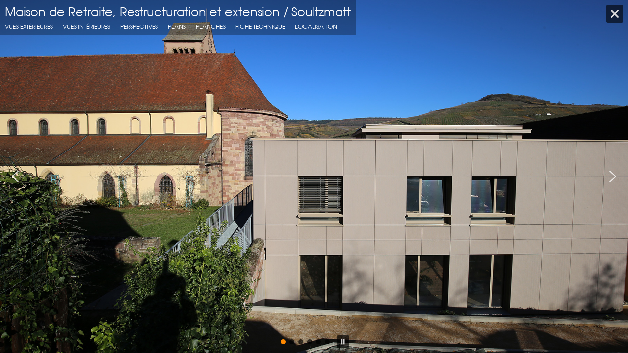

--- FILE ---
content_type: text/html
request_url: https://www.mongiello-plisson.com/projet.php?id=103&cat=hosp
body_size: 11240
content:
<!doctype html>
<html lang="fr">

<head>
    <meta charset="utf-8" />
    <meta name="viewport" content="width=device-width, initial-scale=1" />
    <meta http-equiv="X-UA-Compatible" content="IE=edge" />
    <title>Mongiello & Plisson - Maison de Retraite, Restructuration et extension / Soultzmatt - Vues extérieures</title>
    <meta name="description" content="Site des architectes Ferdinand Mongiello et Christian Plisson. Agence d'Architecture Mongiello & Plisson à Colmar, Haut-Rhin Alsace. Maison de Retraite, Restructuration et extension / Soultzmatt - Vues extérieures." />
<meta name="keywords" content="mongiello, plisson, ferdinand, christian, architectes, cabinet d'architecture, alsace, colmar, habitat, urbanisme, rehabilitation, batiment, design" />
    <link rel="stylesheet" href="slider/normalize.min.css" />
    <link rel="stylesheet" href="slider/smartslider.min.css" />
    <link rel="stylesheet" href="https://cdnjs.cloudflare.com/ajax/libs/font-awesome/6.0.0/css/all.min.css" />
    <link rel="stylesheet" href="css/styles.min.css" />
    <style>
        .n2-bullet{
            position: relative;
            display: flex;
            justify-content: center;
        }
        
        .maclasse {
            background-color: rgb(0, 0, 0);
            background-color: rgba(0, 0, 0, 0.7);
            color: white;
            font-size: 12px;
            padding: 8px;
            position: absolute;
            z-index: 100;
            bottom: 20px;
            display: none;
            white-space: nowrap;
        }

        .n2-bullet:hover .maclasse {
            display: block;
            font-size: 12px;
        }

        .n2-bullet:hover .maclasse:empty {
            display: none;
        }

        /* Full page */
        div#n2-ss-11 .n2-ss-slider-1 {
            display: grid;
            position: relative;
        }

        div#n2-ss-11 .n2-ss-slider-2 {
            display: grid;
            position: relative;
            overflow: hidden;
            padding: 0px 0px 0px 0px;
            border: 0px solid RGBA(62, 62, 62, 1);
            border-radius: 0px;
            background-clip: padding-box;
            background-repeat: repeat;
            background-position: 50% 50%;
            background-size: cover;
            background-attachment: scroll;
            z-index: 1;
        }

        div#n2-ss-11:not(.n2-ss-loaded) .n2-ss-slider-2 {
            background-image: none !important;
        }

        div#n2-ss-11 .n2-ss-slider-3 {
            display: grid;
            grid-template-areas: 'cover';
            position: relative;
            overflow: hidden;
            z-index: 10;
        }

        div#n2-ss-11 .n2-ss-slider-3>* {
            grid-area: cover;
        }

        div#n2-ss-11 .n2-ss-slide-backgrounds,
        div#n2-ss-11 .n2-ss-slider-3>.n2-ss-divider {
            position: relative;
        }

        div#n2-ss-11 .n2-ss-slide-backgrounds {
            z-index: 10;
        }

        div#n2-ss-11 .n2-ss-slide-backgrounds>* {
            overflow: hidden;
        }

        div#n2-ss-11 .n2-ss-slide-background {
            transform: translateX(-100000px);
        }

        div#n2-ss-11 .n2-ss-slider-4 {
            place-self: center;
            position: relative;
            width: 100%;
            height: 100%;
            z-index: 20;
            display: grid;
            grid-template-areas: 'slide';
        }

        div#n2-ss-11 .n2-ss-slider-4>* {
            grid-area: slide;
        }

        div#n2-ss-11.n2-ss-full-page--constrain-ratio .n2-ss-slider-4 {
            height: auto;
        }

        div#n2-ss-11 .n2-ss-slide {
            display: grid;
            place-items: center;
            grid-auto-columns: 100%;
            position: relative;
            z-index: 20;
            -webkit-backface-visibility: hidden;
            transform: translateX(-100000px);
        }

        div#n2-ss-11 .n2-ss-slide {
            perspective: 1000px;
        }

        div#n2-ss-11 .n2-ss-slide-active {
            z-index: 21;
        }

        .n2-ss-background-animation {
            position: absolute;
            top: 0;
            left: 0;
            width: 100%;
            height: 100%;
            z-index: 3;
        }

        div#n2-ss-11 .nextend-autoplay {
            cursor: pointer;
            z-index: 16;
            line-height: 1;
        }

        div#n2-ss-11 .nextend-autoplay:hover {
            background: #FF8800 !important;
        }

        div#n2-ss-11 .nextend-autoplay img {
            display: block;
        }

        div#n2-ss-11 .nextend-autoplay .nextend-autoplay-play {
            display: none;
        }

        div#n2-ss-11 .nextend-autoplay.n2-autoplay-paused .nextend-autoplay-play {
            display: block;
        }

        div#n2-ss-11 .nextend-autoplay.n2-autoplay-paused .nextend-autoplay-pause {
            display: none;
        }

        div#n2-ss-11 .nextend-arrow {
            cursor: pointer;
            overflow: hidden;
            line-height: 0 !important;
            z-index: 18;
            -webkit-user-select: none;
        }

        div#n2-ss-11 .nextend-arrow img {
            position: relative;
            display: block;
        }

        div#n2-ss-11 .nextend-arrow img.n2-arrow-hover-img {
            display: none;
        }

        div#n2-ss-11 .nextend-arrow:FOCUS img.n2-arrow-hover-img,
        div#n2-ss-11 .nextend-arrow:HOVER img.n2-arrow-hover-img {
            display: inline;
        }

        div#n2-ss-11 .nextend-arrow:FOCUS img.n2-arrow-normal-img,
        div#n2-ss-11 .nextend-arrow:HOVER img.n2-arrow-normal-img {
            display: none;
        }

        div#n2-ss-11 .nextend-arrow-animated {
            overflow: hidden;
        }

        div#n2-ss-11 .nextend-arrow-animated>div {
            position: relative;
        }

        div#n2-ss-11 .nextend-arrow-animated .n2-active {
            position: absolute;
        }

        div#n2-ss-11 .nextend-arrow-animated-fade {
            transition: background 0.3s, opacity 0.4s;
        }

        div#n2-ss-11 .nextend-arrow-animated-horizontal>div {
            transition: all 0.4s;
            transform: none;
        }

        div#n2-ss-11 .nextend-arrow-animated-horizontal .n2-active {
            top: 0;
        }

        div#n2-ss-11 .nextend-arrow-previous.nextend-arrow-animated-horizontal .n2-active {
            left: 100%;
        }

        div#n2-ss-11 .nextend-arrow-next.nextend-arrow-animated-horizontal .n2-active {
            right: 100%;
        }

        div#n2-ss-11 .nextend-arrow-previous.nextend-arrow-animated-horizontal:HOVER>div,
        div#n2-ss-11 .nextend-arrow-previous.nextend-arrow-animated-horizontal:FOCUS>div {
            transform: translateX(-100%);
        }

        div#n2-ss-11 .nextend-arrow-next.nextend-arrow-animated-horizontal:HOVER>div,
        div#n2-ss-11 .nextend-arrow-next.nextend-arrow-animated-horizontal:FOCUS>div {
            transform: translateX(100%);
        }

        div#n2-ss-11 .nextend-arrow-animated-vertical>div {
            transition: all 0.4s;
            transform: none;
        }

        div#n2-ss-11 .nextend-arrow-animated-vertical .n2-active {
            left: 0;
        }

        div#n2-ss-11 .nextend-arrow-previous.nextend-arrow-animated-vertical .n2-active {
            top: 100%;
        }

        div#n2-ss-11 .nextend-arrow-next.nextend-arrow-animated-vertical .n2-active {
            bottom: 100%;
        }

        div#n2-ss-11 .nextend-arrow-previous.nextend-arrow-animated-vertical:HOVER>div,
        div#n2-ss-11 .nextend-arrow-previous.nextend-arrow-animated-vertical:FOCUS>div {
            transform: translateY(-100%);
        }

        div#n2-ss-11 .nextend-arrow-next.nextend-arrow-animated-vertical:HOVER>div,
        div#n2-ss-11 .nextend-arrow-next.nextend-arrow-animated-vertical:FOCUS>div {
            transform: translateY(100%);
        }

        div#n2-ss-11 .n2-ss-control-bullet {
            visibility: hidden;
            text-align: center;
            justify-content: center;
            z-index: 14;
            display: flex; /* ajouté */
        }

        div#n2-ss-11 .n2-ss-control-bullet--calculate-size {
            left: 0 !important;
        }

        div#n2-ss-11 .n2-ss-control-bullet-horizontal.n2-ss-control-bullet-fullsize {
            width: 100%;
        }

        div#n2-ss-11 .n2-ss-control-bullet-vertical.n2-ss-control-bullet-fullsize {
            height: 100%;
            flex-flow: column;
        }

        div#n2-ss-11 .nextend-bullet-bar {
            display: inline-flex;
            vertical-align: top;
            visibility: visible;
            align-items: center;
            flex-wrap: wrap;
        }

        div#n2-ss-11 .n2-bar-justify-content-left {
            justify-content: flex-start;
        }

        div#n2-ss-11 .n2-bar-justify-content-center {
            justify-content: center;
        }

        div#n2-ss-11 .n2-bar-justify-content-right {
            justify-content: flex-end;
        }

        div#n2-ss-11 .n2-ss-control-bullet-vertical>.nextend-bullet-bar {
            flex-flow: column;
        }

        div#n2-ss-11 .n2-ss-control-bullet-fullsize>.nextend-bullet-bar {
            display: flex;
        }

        div#n2-ss-11 .n2-ss-control-bullet-horizontal.n2-ss-control-bullet-fullsize>.nextend-bullet-bar {
            flex: 1 1 auto;
        }

        div#n2-ss-11 .n2-ss-control-bullet-vertical.n2-ss-control-bullet-fullsize>.nextend-bullet-bar {
            height: 100%;
        }

        div#n2-ss-11 .nextend-bullet-bar .n2-bullet {
            cursor: pointer;
            transition: background-color 0.4s;
        }

        div#n2-ss-11 .nextend-bullet-bar .n2-bullet.n2-active {
            cursor: default;
        }

        div#n2-ss-11 div.n2-ss-bullet-thumbnail-container {
            position: absolute;
            z-index: 10000000;
        }

        div#n2-ss-11 .n2-ss-bullet-thumbnail-container .n2-ss-bullet-thumbnail {
            background-size: cover;
            background-repeat: no-repeat;
            background-position: center;
        }

        div#n2-ss-11 .n2-style-f17ddbf2d8ed14421f9093b94b93b8a9-heading {
            background: RGBA(0, 0, 0, 0.67);
            opacity: 1;
            /* padding: 10px 10px 10px 10px; */
            padding: 6px;
            box-shadow: none;
            border: 0px solid RGBA(0, 0, 0, 1);
            border-radius: 3px;
            margin-left: 10px; /* ajouté */
        }

        div#n2-ss-11 .n2-style-f17ddbf2d8ed14421f9093b94b93b8a9-heading:Hover,
        div#n2-ss-11 .n2-style-f17ddbf2d8ed14421f9093b94b93b8a9-heading:ACTIVE,
        div#n2-ss-11 .n2-style-f17ddbf2d8ed14421f9093b94b93b8a9-heading:FOCUS {
            background: RGBA(0, 0, 0, 0.67);
        }

        div#n2-ss-11 .n2-style-785355f374be86c332d4665aae819858-dot {
            background: RGBA(0, 0, 0, 0.67);
            opacity: 1;
            padding: 5px 5px 5px 5px;
            box-shadow: none;
            border: 0px solid RGBA(0, 0, 0, 1);
            border-radius: 50px;
            margin: 4px;
        }

        div#n2-ss-11 .n2-style-785355f374be86c332d4665aae819858-dot.n2-active,
        div#n2-ss-11 .n2-style-785355f374be86c332d4665aae819858-dot:HOVER,
        div#n2-ss-11 .n2-style-785355f374be86c332d4665aae819858-dot:FOCUS {
            background: #FF8800;
            /* background: RGBA(29, 129, 249, 1); */
        }

        div#n2-ss-11 .nextend-autoplay img {
            /*width: 16px;*/
            width: 14px;
        }

        div#n2-ss-11 .nextend-arrow img {
            width: 32px
        }

        @media (min-width: 1200px) {
            div#n2-ss-11 [data-hide-desktopportrait="1"] {
                display: none !important;
            }
        }

        @media (orientation: landscape) and (max-width: 1199px) and (min-width: 901px),
        (orientation: portrait) and (max-width: 1199px) and (min-width: 701px) {
            div#n2-ss-11 [data-hide-tabletportrait="1"] {
                display: none !important;
            }
        }

        @media (orientation: landscape) and (max-width: 800px),
        (orientation: portrait) and (max-width: 800px) {

            /* landscape max width 900 portrait 700 */
            div#n2-ss-11 [data-hide-mobileportrait="1"] {
                display: none !important;
            }

            .n2-section-smartslider[data-ssid="11"] {
                display: none;
            }

            div#n2-ss-11 .nextend-autoplay img {
                //width: 8px;
            }

            div#n2-ss-11 .nextend-arrow img {
                width: 16px;
            }
        }

        /* fin Full page */
        /* début Full width */
        div#n2-ss-13 .n2-ss-slider-1 {
            display: grid;
            position: relative;
        }

        div#n2-ss-13 .n2-ss-slider-2 {
            display: grid;
            position: relative;
            overflow: hidden;
            padding: 0px 0px 0px 0px;
            border: 0px solid RGBA(62, 62, 62, 1);
            border-radius: 0px;
            background-clip: padding-box;
            background-repeat: repeat;
            background-position: 50% 50%;
            background-size: cover;
            background-attachment: scroll;
            z-index: 1;
        }

        div#n2-ss-13:not(.n2-ss-loaded) .n2-ss-slider-2 {
            background-image: none !important;
        }

        div#n2-ss-13 .n2-ss-slider-3 {
            display: grid;
            grid-template-areas: 'cover';
            position: relative;
            overflow: hidden;
            z-index: 10;
        }

        div#n2-ss-13 .n2-ss-slider-3>* {
            grid-area: cover;
        }

        div#n2-ss-13 .n2-ss-slide-backgrounds,
        div#n2-ss-13 .n2-ss-slider-3>.n2-ss-divider {
            position: relative;
        }

        div#n2-ss-13 .n2-ss-slide-backgrounds {
            z-index: 10;
        }

        div#n2-ss-13 .n2-ss-slide-backgrounds>* {
            overflow: hidden;
        }

        div#n2-ss-13 .n2-ss-slide-background {
            transform: translateX(-100000px);
        }

        div#n2-ss-13 .n2-ss-slider-4 {
            place-self: center;
            position: relative;
            width: 100%;
            height: 100%;
            z-index: 20;
            display: grid;
            grid-template-areas: 'slide';
        }

        div#n2-ss-13 .n2-ss-slider-4>* {
            grid-area: slide;
        }

        div#n2-ss-13.n2-ss-full-page--constrain-ratio .n2-ss-slider-4 {
            height: auto;
        }

        div#n2-ss-13 .n2-ss-slide {
            display: grid;
            place-items: center;
            grid-auto-columns: 100%;
            position: relative;
            z-index: 20;
            -webkit-backface-visibility: hidden;
            transform: translateX(-100000px);
        }

        div#n2-ss-13 .n2-ss-slide {
            perspective: 1000px;
        }

        div#n2-ss-13 .n2-ss-slide-active {
            z-index: 21;
        }

        .n2-ss-background-animation {
            position: absolute;
            top: 0;
            left: 0;
            width: 100%;
            height: 100%;
            z-index: 3;
        }

        div#n2-ss-13 .nextend-autoplay {
            cursor: pointer;
            z-index: 16;
            line-height: 1;
        }

        @media only screen and (max-width:800px) {
            div#n2-ss-13 .nextend-autoplay {
                display: none;
            }
        }

        div#n2-ss-13 .nextend-autoplay:hover {
            background: #FF8800 !important;
        }

        div#n2-ss-13 .nextend-autoplay img {
            display: block;
        }

        div#n2-ss-13 .nextend-autoplay .nextend-autoplay-play {
            display: none;
        }

        div#n2-ss-13 .nextend-autoplay.n2-autoplay-paused .nextend-autoplay-play {
            display: block;
        }

        div#n2-ss-13 .nextend-autoplay.n2-autoplay-paused .nextend-autoplay-pause {
            display: none;
        }

        div#n2-ss-13 .nextend-arrow {
            cursor: pointer;
            overflow: hidden;
            line-height: 0 !important;
            z-index: 18;
            -webkit-user-select: none;
        }

        div#n2-ss-13 .nextend-arrow img {
            position: relative;
            display: block;
        }

        div#n2-ss-13 .nextend-arrow img.n2-arrow-hover-img {
            display: none;
        }

        div#n2-ss-13 .nextend-arrow:FOCUS img.n2-arrow-hover-img,
        div#n2-ss-13 .nextend-arrow:HOVER img.n2-arrow-hover-img {
            display: inline;
        }

        div#n2-ss-13 .nextend-arrow:FOCUS img.n2-arrow-normal-img,
        div#n2-ss-13 .nextend-arrow:HOVER img.n2-arrow-normal-img {
            display: none;
        }

        div#n2-ss-13 .nextend-arrow-animated {
            overflow: hidden;
        }

        div#n2-ss-13 .nextend-arrow-animated>div {
            position: relative;
        }

        div#n2-ss-13 .nextend-arrow-animated .n2-active {
            position: absolute;
        }

        div#n2-ss-13 .nextend-arrow-animated-fade {
            transition: background 0.3s, opacity 0.4s;
        }

        div#n2-ss-13 .nextend-arrow-animated-horizontal>div {
            transition: all 0.4s;
            transform: none;
        }

        div#n2-ss-13 .nextend-arrow-animated-horizontal .n2-active {
            top: 0;
        }

        div#n2-ss-13 .nextend-arrow-previous.nextend-arrow-animated-horizontal .n2-active {
            left: 100%;
        }

        div#n2-ss-13 .nextend-arrow-next.nextend-arrow-animated-horizontal .n2-active {
            right: 100%;
        }

        div#n2-ss-13 .nextend-arrow-previous.nextend-arrow-animated-horizontal:HOVER>div,
        div#n2-ss-13 .nextend-arrow-previous.nextend-arrow-animated-horizontal:FOCUS>div {
            transform: translateX(-100%);
        }

        div#n2-ss-13 .nextend-arrow-next.nextend-arrow-animated-horizontal:HOVER>div,
        div#n2-ss-13 .nextend-arrow-next.nextend-arrow-animated-horizontal:FOCUS>div {
            transform: translateX(100%);
        }

        div#n2-ss-13 .nextend-arrow-animated-vertical>div {
            transition: all 0.4s;
            transform: none;
        }

        div#n2-ss-13 .nextend-arrow-animated-vertical .n2-active {
            left: 0;
        }

        div#n2-ss-13 .nextend-arrow-previous.nextend-arrow-animated-vertical .n2-active {
            top: 100%;
        }

        div#n2-ss-13 .nextend-arrow-next.nextend-arrow-animated-vertical .n2-active {
            bottom: 100%;
        }

        div#n2-ss-13 .nextend-arrow-previous.nextend-arrow-animated-vertical:HOVER>div,
        div#n2-ss-13 .nextend-arrow-previous.nextend-arrow-animated-vertical:FOCUS>div {
            transform: translateY(-100%);
        }

        div#n2-ss-13 .nextend-arrow-next.nextend-arrow-animated-vertical:HOVER>div,
        div#n2-ss-13 .nextend-arrow-next.nextend-arrow-animated-vertical:FOCUS>div {
            transform: translateY(100%);
        }

        div#n2-ss-13 .n2-ss-control-bullet {
            visibility: hidden;
            text-align: center;
            justify-content: center;
            z-index: 14;
        }

        div#n2-ss-13 .n2-ss-control-bullet--calculate-size {
            left: 0 !important;
        }

        div#n2-ss-13 .n2-ss-control-bullet-horizontal.n2-ss-control-bullet-fullsize {
            width: 100%;
        }

        div#n2-ss-13 .n2-ss-control-bullet-vertical.n2-ss-control-bullet-fullsize {
            height: 100%;
            flex-flow: column;
        }

        div#n2-ss-13 .nextend-bullet-bar {
            display: inline-flex;
            vertical-align: top;
            visibility: visible;
            align-items: center;
            flex-wrap: wrap;
        }

        div#n2-ss-13 .n2-bar-justify-content-left {
            justify-content: flex-start;
        }

        div#n2-ss-13 .n2-bar-justify-content-center {
            justify-content: center;
        }

        div#n2-ss-13 .n2-bar-justify-content-right {
            justify-content: flex-end;
        }

        div#n2-ss-13 .n2-ss-control-bullet-vertical>.nextend-bullet-bar {
            flex-flow: column;
        }

        div#n2-ss-13 .n2-ss-control-bullet-fullsize>.nextend-bullet-bar {
            display: flex;
        }

        div#n2-ss-13 .n2-ss-control-bullet-horizontal.n2-ss-control-bullet-fullsize>.nextend-bullet-bar {
            flex: 1 1 auto;
        }

        div#n2-ss-13 .n2-ss-control-bullet-vertical.n2-ss-control-bullet-fullsize>.nextend-bullet-bar {
            height: 100%;
        }

        div#n2-ss-13 .nextend-bullet-bar .n2-bullet {
            cursor: pointer;
            transition: background-color 0.4s;
        }

        div#n2-ss-13 .nextend-bullet-bar .n2-bullet.n2-active {
            cursor: default;
        }

        div#n2-ss-13 div.n2-ss-bullet-thumbnail-container {
            position: absolute;
            z-index: 10000000;
        }

        div#n2-ss-13 .n2-ss-bullet-thumbnail-container .n2-ss-bullet-thumbnail {
            background-size: cover;
            background-repeat: no-repeat;
            background-position: center;
        }

        div#n2-ss-13 .n2-style-f17ddbf2d8ed14421f9093b94b93b8a9-heading {
            background: RGBA(0, 0, 0, 0.67);
            opacity: 1;
            padding: 10px 10px 10px 10px;
            box-shadow: none;
            border: 0px solid RGBA(0, 0, 0, 1);
            border-radius: 3px;
        }

        div#n2-ss-13 .n2-style-f17ddbf2d8ed14421f9093b94b93b8a9-heading:Hover,
        div#n2-ss-13 .n2-style-f17ddbf2d8ed14421f9093b94b93b8a9-heading:ACTIVE,
        div#n2-ss-13 .n2-style-f17ddbf2d8ed14421f9093b94b93b8a9-heading:FOCUS {
            background: RGBA(0, 0, 0, 0.67);
        }

        div#n2-ss-13 .n2-style-785355f374be86c332d4665aae819858-dot {
            background: RGBA(0, 0, 0, 0.67);
            opacity: 1;
            padding: 5px 5px 5px 5px;
            box-shadow: none;
            border: 0px solid RGBA(0, 0, 0, 1);
            border-radius: 50px;
            margin: 4px;
        }

        @media only screen and (max-width:800px) {
            div#n2-ss-13 .n2-style-785355f374be86c332d4665aae819858-dot {
            background: #666666;
            }
        }

        div#n2-ss-13 .n2-style-785355f374be86c332d4665aae819858-dot.n2-active,
        div#n2-ss-13 .n2-style-785355f374be86c332d4665aae819858-dot:HOVER,
        div#n2-ss-13 .n2-style-785355f374be86c332d4665aae819858-dot:FOCUS {
            background: #FF8800;
            /* background: RGBA(29, 129, 249, 1); */
        }

        div#n2-ss-13 .nextend-autoplay img {
            width: 16px
        }

        div#n2-ss-13 .nextend-arrow img {
            width: 32px
        }

        @media (min-width: 1200px) {
            div#n2-ss-13 [data-hide-desktopportrait="1"] {
                display: none !important;
            }

            .n2-section-smartslider[data-ssid="13"] {
                display: none;
            }
        }

        @media (orientation: landscape) and (max-width: 1199px) and (min-width: 901px),
        (orientation: portrait) and (max-width: 1199px) and (min-width: 801px) {

            /* min 701 */
            div#n2-ss-13 [data-hide-tabletportrait="1"] {
                display: none !important;
            }

            .n2-section-smartslider[data-ssid="13"] {
                display: none;
            }
        }

        @media (orientation: landscape) and (max-width: 800px),
        (orientation: portrait) and (max-width: 800px) {

            /* landscape max width 900 portrait 700 */
            div#n2-ss-13 [data-hide-mobileportrait="1"] {
                display: none !important;
            }

            div#n2-ss-13 .nextend-autoplay img {
                width: 8px;
            }

            div#n2-ss-13 .nextend-arrow img {
                width: 16px;
            }
        }

        /* fin Full width */
    </style>
    <script>
        (function() {
            this._N2 = this._N2 || {
                _r: [],
                _d: [],
                r: function() {
                    this._r.push(arguments)
                },
                d: function() {
                    this._d.push(arguments)
                }
            }
        }).call(window);
        ! function(a) {
            a.indexOf("Safari") > 0 && -1 === a.indexOf("Chrome") && document.documentElement.style.setProperty("--ss-safari-fix-225962", "1px")
        }(navigator.userAgent);
        ! function(e, i, o, r) {
            (i = e.match(/(Chrome|Firefox|Safari)\/(\d+)\./)) && ("Chrome" == i[1] ? r = +i[2] >= 32 : "Firefox" == i[1] ? r = +i[2] >= 65 : "Safari" == i[1] && (o = e.match(/Version\/(\d+)/) || e.match(/(\d+)[0-9_ ]+ like Mac/)) && (r = +o[1] >= 14), r && document.documentElement.classList.add("n2webp"))
        }(navigator.userAgent);
    </script>
    <script src="slider/n2.min.js"></script>
    <script src="slider/smartslider-frontend.min.js"></script>
    <script src="slider/ss-simple.min.js"></script>
    <script src="slider/w-autoplay.min.js"></script>
    <script src="slider/w-arrow-image.min.js"></script>
    <script src="slider/w-bullet.min.js"></script>
    <script>
        _N2.r('documentReady', function() {
            /* Full page */
            _N2.r(["documentReady", "smartslider-frontend", "SmartSliderWidgetAutoplayImage", "SmartSliderWidgetArrowImage", "SmartSliderWidgetBulletTransition", "ss-simple"],
                function() {
                    new _N2.SmartSliderSimple('n2-ss-11', {
                        "admin": false,
                        "callbacks": "",
                        "background.video.mobile": 1,
                        "loadingTime": 2000,
                        "randomize": {
                            "randomize": 0,
                            "randomizeFirst": 0
                        },
                        "alias": {
                            "id": 0,
                            "smoothScroll": 0,
                            "slideSwitch": 0,
                            "scroll": 1
                        },
                        "align": "normal",
                        "isDelayed": 0,
                        "responsive": {
                            "mediaQueries": {
                                "all": false,
                                "desktopportrait": ["(min-width: 1200px)"],
                                "tabletportrait": ["(orientation: landscape) and (max-width: 1199px) and (min-width: 901px)",
                                    "(orientation: portrait) and (max-width: 1199px) and (min-width: 701px)"
                                ],
                                /* 701 */
                                "mobileportrait": ["(orientation: landscape) and (max-width: 800px)", /* 900 */
                                    "(orientation: portrait) and (max-width: 800px)"
                                ] /* 700 */
                            },
                            "base": {
                                "slideOuterWidth": 1200,
                                "slideOuterHeight": 741,
                                "sliderWidth": 1200,
                                "sliderHeight": 741,
                                "slideWidth": 1200,
                                "slideHeight": 741
                            },
                            "hideOn": {
                                "desktopLandscape": false,
                                "desktopPortrait": false,
                                "tabletLandscape": false,
                                "tabletPortrait": false,
                                "mobileLandscape": true,
                                /* false */
                                "mobilePortrait": true
                            },
                            "onResizeEnabled": true,
                            "type": "fullpage",
                            "sliderHeightBasedOn": "100vh",
                            "focusUser": 1,
                            "focusEdge": "auto",
                            "breakpoints": [{
                                "device": "tabletPortrait",
                                "type": "max-screen-width",
                                "portraitWidth": 1199,
                                "landscapeWidth": 1199
                            }, {
                                "device": "mobilePortrait",
                                "type": "max-screen-width",
                                "portraitWidth": 800,
                                /* 700 */
                                "landscapeWidth": 800 /* 900 */
                            }],
                            "enabledDevices": {
                                "desktopLandscape": 0,
                                "desktopPortrait": 1,
                                "tabletLandscape": 0,
                                "tabletPortrait": 1,
                                "mobileLandscape": 0,
                                "mobilePortrait": 1
                            },
                            "sizes": {
                                "desktopPortrait": {
                                    "width": 1200,
                                    "height": 741,
                                    "max": 3000,
                                    "min": 1200
                                },
                                "tabletPortrait": {
                                    "width": 701,
                                    "height": 467,
                                    "customHeight": false,
                                    "max": 1199,
                                    "min": 701
                                },
                                "mobilePortrait": {
                                    "width": 320,
                                    "height": 213,
                                    "customHeight": false,
                                    "max": 900,
                                    "min": 320
                                }
                            },
                            "overflowHiddenPage": 0,
                            "focus": {
                                "offsetTop": "#wpadminbar",
                                "offsetBottom": ""
                            }
                        },
                        "controls": {
                            "mousewheel": 0,
                            "touch": "horizontal",
                            "keyboard": 1,
                            "blockCarouselInteraction": 1
                        },
                        "playWhenVisible": 1,
                        "playWhenVisibleAt": 0.5,
                        "lazyLoad": 0,
                        "lazyLoadNeighbor": 0,
                        "blockrightclick": 0,
                        "maintainSession": 0,
                        "autoplay": {
                            "enabled": 1,
                            "start": 1,
                            "duration": 4000,
                            "autoplayLoop": 1,
                            "allowReStart": 0,
                            "pause": {
                                "click": 0,
                                "mouse": "0",
                                "mediaStarted": 0
                            },
                            "resume": {
                                "click": 0,
                                "mouse": "0",
                                "mediaEnded": 0,
                                "slidechanged": 0
                            },
                            "interval": 1,
                            "intervalModifier": "loop",
                            "intervalSlide": "current"
                        },
                        "perspective": 1000,
                        "layerMode": {
                            "playOnce": 0,
                            "playFirstLayer": 0,
                            "mode": "skippable",
                            "inAnimation": "mainInEnd"
                        },
                        "parallax": {
                            "enabled": 0,
                            "mobile": 0,
                            "is3D": 0,
                            "animate": 1,
                            "horizontal": "mouse",
                            "vertical": "mouse",
                            "origin": "slider",
                            "scrollmove": "both"
                        },
                        "postBackgroundAnimations": 0,
                        "bgAnimations": 0,
                        "mainanimation": {
                            "type": "horizontal",
                            "duration": 800,
                            "delay": 0,
                            "ease": "easeOutQuad",
                            "shiftedBackgroundAnimation": "auto"
                        },
                        "carousel": 1,
                        "initCallbacks": function() {
                            new _N2.SmartSliderWidgetAutoplayImage(this, 0, 0, 0);
                            new _N2.SmartSliderWidgetArrowImage(this);
                            new _N2.SmartSliderWidgetBulletTransition(this, {
                                "area": 10,
                                "dotClasses": "n2-style-785355f374be86c332d4665aae819858-dot ",
                                "mode": "",
                                "action": "click"
                            });
                        }
                    });
                });
            /* fin Full page */
            _N2.r(["documentReady", "smartslider-frontend", "SmartSliderWidgetAutoplayImage", "SmartSliderWidgetArrowImage", "SmartSliderWidgetBulletTransition", "ss-simple"],
                function() {
                    new _N2.SmartSliderSimple('n2-ss-13', {
                        "admin": false,
                        "callbacks": "",
                        "background.video.mobile": 1,
                        "loadingTime": 2000,
                        "randomize": {
                            "randomize": 0,
                            "randomizeFirst": 0
                        },
                        "alias": {
                            "id": 0,
                            "smoothScroll": 0,
                            "slideSwitch": 0,
                            "scroll": 1
                        },
                        "align": "normal",
                        "isDelayed": 0,
                        "responsive": {
                            "mediaQueries": {
                                "all": false,
                                "desktopportrait": ["(min-width: 1200px)"],
                                "tabletportrait": ["(orientation: landscape) and (max-width: 1199px) and (min-width: 901px)",
                                    "(orientation: portrait) and (max-width: 1199px) and (min-width: 801px)"
                                ],
                                /* 701px */
                                "mobileportrait": ["(orientation: landscape) and (max-width: 800px)", /* 900 */
                                    "(orientation: portrait) and (max-width: 800px)"
                                ] /* 700 */
                            },
                            "base": {
                                "slideOuterWidth": 1200,
                                "slideOuterHeight": 741,
                                "sliderWidth": 1200,
                                "sliderHeight": 741,
                                "slideWidth": 1200,
                                "slideHeight": 741
                            },
                            "hideOn": {
                                "desktopLandscape": true,
                                /* false */
                                "desktopPortrait": true,
                                "tabletLandscape": true,
                                /* false */
                                "tabletPortrait": true,
                                /* true */
                                "mobileLandscape": false,
                                "mobilePortrait": false
                            },
                            "onResizeEnabled": true,
                            "type": "fullwidth",
                            "sliderHeightBasedOn": "real",
                            "focusUser": 1,
                            "focusEdge": "auto",
                            "breakpoints": [{
                                "device": "tabletPortrait",
                                "type": "max-screen-width",
                                "portraitWidth": 1199,
                                "landscapeWidth": 1199
                            }, {
                                "device": "mobilePortrait",
                                "type": "max-screen-width",
                                "portraitWidth": 800,
                                /* 900 */
                                "landscapeWidth": 800 /* 900 */
                            }],
                            "enabledDevices": {
                                "desktopLandscape": 0,
                                "desktopPortrait": 0,
                                /*1*/
                                "tabletLandscape": 0,
                                "tabletPortrait": 0,
                                /*1*/
                                "mobileLandscape": 1,
                                /*0*/
                                "mobilePortrait": 1
                            },
                            "sizes": {
                                "desktopPortrait": {
                                    "width": 1200,
                                    "height": 741,
                                    "max": 3000,
                                    "min": 1200
                                },
                                "tabletPortrait": {
                                    "width": 701,
                                    "height": 467,
                                    "customHeight": false,
                                    "max": 1199,
                                    "min": 701
                                },
                                "mobilePortrait": {
                                    "width": 320,
                                    "height": 213,
                                    "customHeight": false,
                                    "max": 900,
                                    "min": 320
                                }
                            },
                            "overflowHiddenPage": 0,
                            "focus": {
                                "offsetTop": "#wpadminbar",
                                "offsetBottom": ""
                            }
                        },
                        "controls": {
                            "mousewheel": 0,
                            "touch": "horizontal",
                            "keyboard": 1,
                            "blockCarouselInteraction": 1
                        },
                        "playWhenVisible": 1,
                        "playWhenVisibleAt": 0.5,
                        "lazyLoad": 0,
                        "lazyLoadNeighbor": 0,
                        "blockrightclick": 0,
                        "maintainSession": 0,
                        "autoplay": {
                            "enabled": 1,
                            "start": 1,
                            "duration": 4000,
                            "autoplayLoop": 1,
                            "allowReStart": 0,
                            "pause": {
                                "click": 0,
                                "mouse": "0",
                                "mediaStarted": 0
                            },
                            "resume": {
                                "click": 0,
                                "mouse": "0",
                                "mediaEnded": 0,
                                "slidechanged": 0
                            },
                            "interval": 1,
                            "intervalModifier": "loop",
                            "intervalSlide": "current"
                        },
                        "perspective": 1000,
                        "layerMode": {
                            "playOnce": 0,
                            "playFirstLayer": 0,
                            "mode": "skippable",
                            "inAnimation": "mainInEnd"
                        },
                        "parallax": {
                            "enabled": 0,
                            "mobile": 0,
                            "is3D": 0,
                            "animate": 1,
                            "horizontal": "mouse",
                            "vertical": "mouse",
                            "origin": "slider",
                            "scrollmove": "both"
                        },
                        "postBackgroundAnimations": 0,
                        "bgAnimations": 0,
                        "mainanimation": {
                            "type": "horizontal",
                            "duration": 800,
                            "delay": 0,
                            "ease": "easeOutQuad",
                            "shiftedBackgroundAnimation": "auto"
                        },
                        "carousel": 1,
                        "initCallbacks": function() {
                            new _N2.SmartSliderWidgetAutoplayImage(this, 0, 0, 0);
                            new _N2.SmartSliderWidgetArrowImage(this);
                            new _N2.SmartSliderWidgetBulletTransition(this, {
                                "area": 10,
                                "dotClasses": "n2-style-785355f374be86c332d4665aae819858-dot ",
                                "mode": "",
                                "action": "click"
                            });
                        }
                    });
                });
        });
    </script>
</head>

<body>
    <div id="hautfixeprojet">
        <div id="mp">Maison de Retraite, Restructuration et extension / Soultzmatt</div>
        <div id="menubas">
            <div class="mgitem"><a href="projet.php?id=103&v=ext&cat=hosp">Vues extérieures</a></div>            <div class="mgitem"><a href="projet.php?id=103&v=int&cat=hosp">Vues intérieures</a></div>                        <div class="mgitem"><a href="projet.php?id=103&v=pro&cat=hosp">Perspectives</a></div>            <div class="mgitem"><a href="projet.php?id=103&v=plan&cat=hosp">Plans</a></div>                        <div class="mgitem"><a href="projet.php?id=103&v=planche&cat=hosp">Planches</a></div>                                                                        <div class="mgitem" id="plus"><a href="#?w=500" rel="popup2" class="poplight">fiche technique</a></div>
                                        <div class="mgitem"><a href="carteMP/index.html?cat=hosp&id=103">localisation</a></div>
                        </div>
    </div>
            <a href="realisations.php?cat=hosp"><i class="fa-solid fa-xmark" id="croix"></i></a>
        <!--title="fermer le projet"-->
        <div class="n2-section-smartslider fitvidsignore  n2_clear" data-ssid="12" tabindex="0" role="region" aria-label="Slider">
        <div class="n2_clear">
            <ss3-force-full-width data-overflow-x="body" data-horizontal-selector="body">
                <ss3-fullpage data-based-on="100vh" data-threshold="150">
                    <div class="n2-section-smartslider fitvidsignore  n2_clear" data-ssid="11">
                        <div id="n2-ss-11-align" class="n2-ss-align">
                            <div class="n2-padding">
                                <div id="n2-ss-11" data-creator="Smart Slider 3" data-responsive="fullpage" class="n2-ss-slider n2-ow n2-has-hover n2notransition">
                                    <div class="n2-ss-slider-wrapper-inside">
                                        <!-- début slide Full page-->
                                        <div class="n2-ss-slider-1 n2_ss__touch_element n2-ow" style="">
                                            <div class="n2-ss-slider-2 n2-ow">
                                                <div class="n2-ss-slider-3 n2-ow" style="">
                                                    <div class="n2-ss-slide-backgrounds n2-ow-all">
                                                        <!-- -->
                                                                                                                    <div class="n2-ss-slide-background" data-public-id="1" data-mode="fill">
                                                                <div class="n2-ss-slide-background-image" data-blur="0" data-opacity="100" data-x="50" data-y="50" data-alt="" data-title="">
                                                                    <picture class="skip-lazy" data-skip-lazy="1">
                                                                        <img src="/images/soultz/ext01.jpg" alt=" - Maison de Retraite, Restructuration et extension / Soultzmatt" title="" loading="lazy" class="skip-lazy" data-skip-lazy="1">
                                                                    </picture>
                                                                </div>
                                                                <div data-color="RGBA(255,255,255,0)" style="background-color: RGBA(255,255,255,0);" class="n2-ss-slide-background-color">
                                                                </div>
                                                            </div>
                                                                                                                    <div class="n2-ss-slide-background" data-public-id="2" data-mode="fill">
                                                                <div class="n2-ss-slide-background-image" data-blur="0" data-opacity="100" data-x="50" data-y="50" data-alt="" data-title="">
                                                                    <picture class="skip-lazy" data-skip-lazy="1">
                                                                        <img src="/images/soultz/ext02.jpg" alt=" - Maison de Retraite, Restructuration et extension / Soultzmatt" title="" loading="lazy" class="skip-lazy" data-skip-lazy="1">
                                                                    </picture>
                                                                </div>
                                                                <div data-color="RGBA(255,255,255,0)" style="background-color: RGBA(255,255,255,0);" class="n2-ss-slide-background-color">
                                                                </div>
                                                            </div>
                                                                                                                    <div class="n2-ss-slide-background" data-public-id="3" data-mode="fill">
                                                                <div class="n2-ss-slide-background-image" data-blur="0" data-opacity="100" data-x="50" data-y="50" data-alt="" data-title="">
                                                                    <picture class="skip-lazy" data-skip-lazy="1">
                                                                        <img src="/images/soultz/ext03.jpg" alt=" - Maison de Retraite, Restructuration et extension / Soultzmatt" title="" loading="lazy" class="skip-lazy" data-skip-lazy="1">
                                                                    </picture>
                                                                </div>
                                                                <div data-color="RGBA(255,255,255,0)" style="background-color: RGBA(255,255,255,0);" class="n2-ss-slide-background-color">
                                                                </div>
                                                            </div>
                                                                                                                    <div class="n2-ss-slide-background" data-public-id="4" data-mode="fill">
                                                                <div class="n2-ss-slide-background-image" data-blur="0" data-opacity="100" data-x="50" data-y="50" data-alt="" data-title="">
                                                                    <picture class="skip-lazy" data-skip-lazy="1">
                                                                        <img src="/images/soultz/ext04.jpg" alt=" - Maison de Retraite, Restructuration et extension / Soultzmatt" title="" loading="lazy" class="skip-lazy" data-skip-lazy="1">
                                                                    </picture>
                                                                </div>
                                                                <div data-color="RGBA(255,255,255,0)" style="background-color: RGBA(255,255,255,0);" class="n2-ss-slide-background-color">
                                                                </div>
                                                            </div>
                                                                                                                    <div class="n2-ss-slide-background" data-public-id="5" data-mode="fill">
                                                                <div class="n2-ss-slide-background-image" data-blur="0" data-opacity="100" data-x="50" data-y="50" data-alt="" data-title="">
                                                                    <picture class="skip-lazy" data-skip-lazy="1">
                                                                        <img src="/images/soultz/ext05.jpg" alt=" - Maison de Retraite, Restructuration et extension / Soultzmatt" title="" loading="lazy" class="skip-lazy" data-skip-lazy="1">
                                                                    </picture>
                                                                </div>
                                                                <div data-color="RGBA(255,255,255,0)" style="background-color: RGBA(255,255,255,0);" class="n2-ss-slide-background-color">
                                                                </div>
                                                            </div>
                                                                                                                    <div class="n2-ss-slide-background" data-public-id="6" data-mode="fill">
                                                                <div class="n2-ss-slide-background-image" data-blur="0" data-opacity="100" data-x="50" data-y="50" data-alt="" data-title="">
                                                                    <picture class="skip-lazy" data-skip-lazy="1">
                                                                        <img src="/images/soultz/ext06.jpg" alt=" - Maison de Retraite, Restructuration et extension / Soultzmatt" title="" loading="lazy" class="skip-lazy" data-skip-lazy="1">
                                                                    </picture>
                                                                </div>
                                                                <div data-color="RGBA(255,255,255,0)" style="background-color: RGBA(255,255,255,0);" class="n2-ss-slide-background-color">
                                                                </div>
                                                            </div>
                                                                                                                <!-- -->
                                                    </div>
                                                    <div class="n2-ss-slider-4 n2-ow">
                                                                                                                    <!-- -->
                                                            <div data-first="1"  data-slide-duration="0" data-id="1" data-slide-public-id="1" data-title="" class="n2-ss-slide n2-ow  n2-ss-slide-30">
                                                                <div role="note" class="n2-ss-slide--focus" tabindex="-1">Maison de Retraite, Restructuration et extension</div>
                                                                <div class="n2-ss-layers-container n2-ss-slide-limiter n2-ow">
                                                                    <div class="n2-ss-layer n2-ow n-uc-AwsG2aRsJxi8" data-sstype="slide" data-pm="default">
                                                                    </div>
                                                                </div>
                                                            </div>
                                                            <!-- -->
                                                                                                                    <!-- -->
                                                            <div  data-slide-duration="0" data-id="2" data-slide-public-id="2" data-title="" class="n2-ss-slide n2-ow  n2-ss-slide-30">
                                                                <div role="note" class="n2-ss-slide--focus" tabindex="-1">Maison de Retraite, Restructuration et extension</div>
                                                                <div class="n2-ss-layers-container n2-ss-slide-limiter n2-ow">
                                                                    <div class="n2-ss-layer n2-ow n-uc-AwsG2aRsJxi8" data-sstype="slide" data-pm="default">
                                                                    </div>
                                                                </div>
                                                            </div>
                                                            <!-- -->
                                                                                                                    <!-- -->
                                                            <div  data-slide-duration="0" data-id="3" data-slide-public-id="3" data-title="" class="n2-ss-slide n2-ow  n2-ss-slide-30">
                                                                <div role="note" class="n2-ss-slide--focus" tabindex="-1">Maison de Retraite, Restructuration et extension</div>
                                                                <div class="n2-ss-layers-container n2-ss-slide-limiter n2-ow">
                                                                    <div class="n2-ss-layer n2-ow n-uc-AwsG2aRsJxi8" data-sstype="slide" data-pm="default">
                                                                    </div>
                                                                </div>
                                                            </div>
                                                            <!-- -->
                                                                                                                    <!-- -->
                                                            <div  data-slide-duration="0" data-id="4" data-slide-public-id="4" data-title="" class="n2-ss-slide n2-ow  n2-ss-slide-30">
                                                                <div role="note" class="n2-ss-slide--focus" tabindex="-1">Maison de Retraite, Restructuration et extension</div>
                                                                <div class="n2-ss-layers-container n2-ss-slide-limiter n2-ow">
                                                                    <div class="n2-ss-layer n2-ow n-uc-AwsG2aRsJxi8" data-sstype="slide" data-pm="default">
                                                                    </div>
                                                                </div>
                                                            </div>
                                                            <!-- -->
                                                                                                                    <!-- -->
                                                            <div  data-slide-duration="0" data-id="5" data-slide-public-id="5" data-title="" class="n2-ss-slide n2-ow  n2-ss-slide-30">
                                                                <div role="note" class="n2-ss-slide--focus" tabindex="-1">Maison de Retraite, Restructuration et extension</div>
                                                                <div class="n2-ss-layers-container n2-ss-slide-limiter n2-ow">
                                                                    <div class="n2-ss-layer n2-ow n-uc-AwsG2aRsJxi8" data-sstype="slide" data-pm="default">
                                                                    </div>
                                                                </div>
                                                            </div>
                                                            <!-- -->
                                                                                                                    <!-- -->
                                                            <div  data-slide-duration="0" data-id="6" data-slide-public-id="6" data-title="" class="n2-ss-slide n2-ow  n2-ss-slide-30">
                                                                <div role="note" class="n2-ss-slide--focus" tabindex="-1">Maison de Retraite, Restructuration et extension</div>
                                                                <div class="n2-ss-layers-container n2-ss-slide-limiter n2-ow">
                                                                    <div class="n2-ss-layer n2-ow n-uc-AwsG2aRsJxi8" data-sstype="slide" data-pm="default">
                                                                    </div>
                                                                </div>
                                                            </div>
                                                            <!-- -->
                                                                                                                <!-- -->
                                                    </div>
                                                </div>
                                            </div>
                                        </div>
                                        <div class="n2-ss-slider-controls n2-ss-slider-controls-absolute-right-top">
                                            
                                        </div>
                                        <div class="n2-ss-slider-controls n2-ss-slider-controls-absolute-left-center">
                                            <div style="--widget-offset:15px;" class="n2-ss-widget nextend-arrow n2-ow-all nextend-arrow-previous  nextend-arrow-animated-fade" data-hide-mobilelandscape="1" data-hide-mobileportrait="1" id="n2-ss-11-arrow-previous" role="button" aria-label="previous arrow" tabindex="0"><img width="32" height="32" class="skip-lazy" data-skip-lazy="1" src="[data-uri]" alt="previous arrow"></div>
                                        </div>
                                        <div class="n2-ss-slider-controls n2-ss-slider-controls-absolute-right-center">
                                            <div style="--widget-offset:15px;" class="n2-ss-widget nextend-arrow n2-ow-all nextend-arrow-next  nextend-arrow-animated-fade" data-hide-mobilelandscape="1" data-hide-mobileportrait="1" id="n2-ss-11-arrow-next" role="button" aria-label="next arrow" tabindex="0"><img width="32" height="32" class="skip-lazy" data-skip-lazy="1" src="[data-uri]" alt="next arrow"></div>
                                        </div>
                                        <div class="n2-ss-slider-controls n2-ss-slider-controls-absolute-center-bottom">
                                            <div style="--widget-offset:10px;" class="n2-ss-widget n2-ss-control-bullet n2-ow-all n2-ss-control-bullet-horizontal">
                                                <div class=" nextend-bullet-bar n2-bar-justify-content-center">
                                                    <div class="n2-bullet n2-style-785355f374be86c332d4665aae819858-dot " style="visibility:hidden;"></div>
                                                </div><!--ajouté ci dessous visibility: visible;-->
                                                <div style="--widget-offset:15px; visibility: visible;" class="n2-ss-widget n2-style-f17ddbf2d8ed14421f9093b94b93b8a9-heading nextend-autoplay n2-ow-all nextend-autoplay-image" role="button" aria-label="Démarrage automatique" data-pause-label="Pause démarrage automatique" data-play-label="Démarrage automatique" tabindex="0"><img class="nextend-autoplay-play skip-lazy" data-skip-lazy="1" src="[data-uri]" alt="Play"><img class="nextend-autoplay-pause skip-lazy" data-skip-lazy="1" src="[data-uri]" alt="Pause"></div>
                                            </div>
                                        </div>
                                    </div>
                                </div>
                                <ss3-loader></ss3-loader>
                            </div>
                        </div>
                        <div class="n2_clear"></div>
                    </div>
                </ss3-fullpage>
            </ss3-force-full-width>
        </div>
        <div class="n2_clear">
            <ss3-force-full-width data-overflow-x="body" data-horizontal-selector="body">
                <div class="n2-section-smartslider fitvidsignore  n2_clear" data-ssid="13">
                    <div id="n2-ss-13-align" class="n2-ss-align">
                        <div class="n2-padding">
                            <div id="n2-ss-13" data-creator="Smart Slider 3" data-responsive="fullwidth" class="n2-ss-slider n2-ow n2-has-hover n2notransition  ">
                                <div class="n2-ss-slider-wrapper-inside">

                                    <!-- début slide Full width-->
                                    <div class="n2-ss-slider-1 n2_ss__touch_element n2-ow" style="">
                                        <div class="n2-ss-slider-2 n2-ow">
                                            <div class="n2-ss-slider-3 n2-ow" style="">
                                                <div class="n2-ss-slide-backgrounds n2-ow-all">
                                                                                                            <!-- -->
                                                        <div class="n2-ss-slide-background" data-public-id="1" data-mode="fill">
                                                            <div class="n2-ss-slide-background-image" data-blur="0" data-opacity="100" data-x="50" data-y="50" data-alt="" data-title="">
                                                                <picture class="skip-lazy" data-skip-lazy="1">
                                                                    <img src="/images/soultz/ext01.jpg" alt=" - Maison de Retraite, Restructuration et extension / Soultzmatt" title="" loading="lazy" class="skip-lazy" data-skip-lazy="1">
                                                                </picture>
                                                            </div>
                                                            <div data-color="RGBA(255,255,255,0)" style="background-color: RGBA(255,255,255,0);" class="n2-ss-slide-background-color">
                                                            </div>
                                                        </div>
                                                        <!-- -->
                                                                                                            <!-- -->
                                                        <div class="n2-ss-slide-background" data-public-id="2" data-mode="fill">
                                                            <div class="n2-ss-slide-background-image" data-blur="0" data-opacity="100" data-x="50" data-y="50" data-alt="" data-title="">
                                                                <picture class="skip-lazy" data-skip-lazy="1">
                                                                    <img src="/images/soultz/ext02.jpg" alt=" - Maison de Retraite, Restructuration et extension / Soultzmatt" title="" loading="lazy" class="skip-lazy" data-skip-lazy="1">
                                                                </picture>
                                                            </div>
                                                            <div data-color="RGBA(255,255,255,0)" style="background-color: RGBA(255,255,255,0);" class="n2-ss-slide-background-color">
                                                            </div>
                                                        </div>
                                                        <!-- -->
                                                                                                            <!-- -->
                                                        <div class="n2-ss-slide-background" data-public-id="3" data-mode="fill">
                                                            <div class="n2-ss-slide-background-image" data-blur="0" data-opacity="100" data-x="50" data-y="50" data-alt="" data-title="">
                                                                <picture class="skip-lazy" data-skip-lazy="1">
                                                                    <img src="/images/soultz/ext03.jpg" alt=" - Maison de Retraite, Restructuration et extension / Soultzmatt" title="" loading="lazy" class="skip-lazy" data-skip-lazy="1">
                                                                </picture>
                                                            </div>
                                                            <div data-color="RGBA(255,255,255,0)" style="background-color: RGBA(255,255,255,0);" class="n2-ss-slide-background-color">
                                                            </div>
                                                        </div>
                                                        <!-- -->
                                                                                                            <!-- -->
                                                        <div class="n2-ss-slide-background" data-public-id="4" data-mode="fill">
                                                            <div class="n2-ss-slide-background-image" data-blur="0" data-opacity="100" data-x="50" data-y="50" data-alt="" data-title="">
                                                                <picture class="skip-lazy" data-skip-lazy="1">
                                                                    <img src="/images/soultz/ext04.jpg" alt=" - Maison de Retraite, Restructuration et extension / Soultzmatt" title="" loading="lazy" class="skip-lazy" data-skip-lazy="1">
                                                                </picture>
                                                            </div>
                                                            <div data-color="RGBA(255,255,255,0)" style="background-color: RGBA(255,255,255,0);" class="n2-ss-slide-background-color">
                                                            </div>
                                                        </div>
                                                        <!-- -->
                                                                                                            <!-- -->
                                                        <div class="n2-ss-slide-background" data-public-id="5" data-mode="fill">
                                                            <div class="n2-ss-slide-background-image" data-blur="0" data-opacity="100" data-x="50" data-y="50" data-alt="" data-title="">
                                                                <picture class="skip-lazy" data-skip-lazy="1">
                                                                    <img src="/images/soultz/ext05.jpg" alt=" - Maison de Retraite, Restructuration et extension / Soultzmatt" title="" loading="lazy" class="skip-lazy" data-skip-lazy="1">
                                                                </picture>
                                                            </div>
                                                            <div data-color="RGBA(255,255,255,0)" style="background-color: RGBA(255,255,255,0);" class="n2-ss-slide-background-color">
                                                            </div>
                                                        </div>
                                                        <!-- -->
                                                                                                            <!-- -->
                                                        <div class="n2-ss-slide-background" data-public-id="6" data-mode="fill">
                                                            <div class="n2-ss-slide-background-image" data-blur="0" data-opacity="100" data-x="50" data-y="50" data-alt="" data-title="">
                                                                <picture class="skip-lazy" data-skip-lazy="1">
                                                                    <img src="/images/soultz/ext06.jpg" alt=" - Maison de Retraite, Restructuration et extension / Soultzmatt" title="" loading="lazy" class="skip-lazy" data-skip-lazy="1">
                                                                </picture>
                                                            </div>
                                                            <div data-color="RGBA(255,255,255,0)" style="background-color: RGBA(255,255,255,0);" class="n2-ss-slide-background-color">
                                                            </div>
                                                        </div>
                                                        <!-- -->
                                                                                                    </div>
                                                <div class="n2-ss-slider-4 n2-ow">
                                                    <svg xmlns="http://www.w3.org/2000/svg" viewBox="0 0 1200 800" data-related-device="desktopPortrait" class="n2-ow n2-ss-preserve-size n2-ss-preserve-size--slider n2-ss-slide-limiter"></svg>
                                                                                                            <!-- -->
                                                        <div data-first="1"  data-slide-duration="0" data-id="1" data-slide-public-id="1" data-title="" class="n2-ss-slide n2-ow  n2-ss-slide-34">
                                                            <div role="note" class="n2-ss-slide--focus" tabindex="-1">Maison de Retraite, Restructuration et extension</div>
                                                            <div class="n2-ss-layers-container n2-ss-slide-limiter n2-ow">
                                                                <div class="n2-ss-layer n2-ow n-uc-BUFrCitpr0JV" data-sstype="slide" data-pm="default">
                                                                </div>
                                                            </div>
                                                        </div>
                                                        <!-- -->
                                                                                                            <!-- -->
                                                        <div  data-slide-duration="0" data-id="2" data-slide-public-id="2" data-title="" class="n2-ss-slide n2-ow  n2-ss-slide-34">
                                                            <div role="note" class="n2-ss-slide--focus" tabindex="-1">Maison de Retraite, Restructuration et extension</div>
                                                            <div class="n2-ss-layers-container n2-ss-slide-limiter n2-ow">
                                                                <div class="n2-ss-layer n2-ow n-uc-BUFrCitpr0JV" data-sstype="slide" data-pm="default">
                                                                </div>
                                                            </div>
                                                        </div>
                                                        <!-- -->
                                                                                                            <!-- -->
                                                        <div  data-slide-duration="0" data-id="3" data-slide-public-id="3" data-title="" class="n2-ss-slide n2-ow  n2-ss-slide-34">
                                                            <div role="note" class="n2-ss-slide--focus" tabindex="-1">Maison de Retraite, Restructuration et extension</div>
                                                            <div class="n2-ss-layers-container n2-ss-slide-limiter n2-ow">
                                                                <div class="n2-ss-layer n2-ow n-uc-BUFrCitpr0JV" data-sstype="slide" data-pm="default">
                                                                </div>
                                                            </div>
                                                        </div>
                                                        <!-- -->
                                                                                                            <!-- -->
                                                        <div  data-slide-duration="0" data-id="4" data-slide-public-id="4" data-title="" class="n2-ss-slide n2-ow  n2-ss-slide-34">
                                                            <div role="note" class="n2-ss-slide--focus" tabindex="-1">Maison de Retraite, Restructuration et extension</div>
                                                            <div class="n2-ss-layers-container n2-ss-slide-limiter n2-ow">
                                                                <div class="n2-ss-layer n2-ow n-uc-BUFrCitpr0JV" data-sstype="slide" data-pm="default">
                                                                </div>
                                                            </div>
                                                        </div>
                                                        <!-- -->
                                                                                                            <!-- -->
                                                        <div  data-slide-duration="0" data-id="5" data-slide-public-id="5" data-title="" class="n2-ss-slide n2-ow  n2-ss-slide-34">
                                                            <div role="note" class="n2-ss-slide--focus" tabindex="-1">Maison de Retraite, Restructuration et extension</div>
                                                            <div class="n2-ss-layers-container n2-ss-slide-limiter n2-ow">
                                                                <div class="n2-ss-layer n2-ow n-uc-BUFrCitpr0JV" data-sstype="slide" data-pm="default">
                                                                </div>
                                                            </div>
                                                        </div>
                                                        <!-- -->
                                                                                                            <!-- -->
                                                        <div  data-slide-duration="0" data-id="6" data-slide-public-id="6" data-title="" class="n2-ss-slide n2-ow  n2-ss-slide-34">
                                                            <div role="note" class="n2-ss-slide--focus" tabindex="-1">Maison de Retraite, Restructuration et extension</div>
                                                            <div class="n2-ss-layers-container n2-ss-slide-limiter n2-ow">
                                                                <div class="n2-ss-layer n2-ow n-uc-BUFrCitpr0JV" data-sstype="slide" data-pm="default">
                                                                </div>
                                                            </div>
                                                        </div>
                                                        <!-- -->
                                                                                                    </div>
                                            </div>
                                        </div>
                                    </div>
                                    <div class="n2-ss-slider-controls n2-ss-slider-controls-absolute-right-top">
                                        <div style="--widget-offset:15px;" class="n2-ss-widget n2-style-f17ddbf2d8ed14421f9093b94b93b8a9-heading nextend-autoplay n2-ow-all nextend-autoplay-image" role="button" aria-label="Démarrage automatique" data-pause-label="Pause démarrage automatique" data-play-label="Démarrage automatique" tabindex="0">
                                            <img class="nextend-autoplay-play skip-lazy" data-skip-lazy="1" src="[data-uri]" alt="Play">
                                            <img class="nextend-autoplay-pause skip-lazy" data-skip-lazy="1" src="[data-uri]" alt="Pause">
                                        </div>
                                    </div>
                                    <div class="n2-ss-slider-controls n2-ss-slider-controls-absolute-left-center">
                                        <div style="--widget-offset:15px;" class="n2-ss-widget nextend-arrow n2-ow-all nextend-arrow-previous  nextend-arrow-animated-fade" data-hide-mobilelandscape="1" data-hide-mobileportrait="1" id="n2-ss-13-arrow-previous" role="button" aria-label="previous arrow" tabindex="0">
                                            <img width="32" height="32" class="skip-lazy" data-skip-lazy="1" src="[data-uri]" alt="previous arrow">
                                        </div>
                                    </div>
                                    <div class="n2-ss-slider-controls n2-ss-slider-controls-absolute-right-center">
                                        <div style="--widget-offset:15px;" class="n2-ss-widget nextend-arrow n2-ow-all nextend-arrow-next  nextend-arrow-animated-fade" data-hide-mobilelandscape="1" data-hide-mobileportrait="1" id="n2-ss-13-arrow-next" role="button" aria-label="next arrow" tabindex="0">
                                            <img width="32" height="32" class="skip-lazy" data-skip-lazy="1" src="[data-uri]" alt="next arrow">
                                        </div>
                                    </div>
                                    <div class="n2-ss-slider-controls n2-ss-slider-controls-absolute-center-bottom">
                                        <div style="--widget-offset:-27px; position: absolute;" class="n2-ss-widget n2-ss-control-bullet n2-ow-all n2-ss-control-bullet-horizontal">
                                            <div class=" nextend-bullet-bar n2-bar-justify-content-center">
                                                <div class="n2-bullet n2-style-785355f374be86c332d4665aae819858-dot " style="visibility:hidden;"></div>
                                            </div>
                                        </div>
                                    </div>
                                </div>
                            </div>
                            <ss3-loader></ss3-loader>
                        </div>
                    </div>
                    <div class="n2_clear"></div>
                </div>
            </ss3-force-full-width>
        </div>
    </div>

    <!--POPUP FICHE TECHNIQUE -->
    <div id="popup2" class="popup_block">
        <div class="cadrescroll">
            <span id="fiche">Fiche Technique</span>
            <p>
                <span class="liste">nom </span>Maison de Retraite, Restructuration et extension<br />                                <span class="liste">ville </span>Soultzmatt<br />                <span class="liste">département </span>68<br />                                                                <span class="liste">fin des travaux </span>2020<br />                                                                                                <span class="liste">architecte </span>Mongiello & Plisson<br />                                                                <span class="liste">architecte coloriste </span>Nathalie Siegfried<br />                                                                                                <span class="liste">ingenieur fluides </span>OTE Ingénierie<br />                                                <span class="liste">ingénieur structure </span>Hagenmuller<br />                                                                                <span class="liste">graphiste </span>Arthur Reboul Salze<br />                                                                            </p>
            <br>
                            <span id="fiche">Présentation</span>
                <p style="color:#ffffff;">
                    UN ETABLISSEMENT ADAPTÉ AUX NOUVEAUX HANDICAPS DES RESIDENTS<br />
<br />
Cet établissement fut édifié à une époque où les pensionnaires étaient plus jeunes que ceux d’aujourd’hui. Ils étaient moins sujets à des handicaps moteurs et souffraient moins de troubles d’orientation. Les programmes des maîtres d’ouvrages prévoyaient un petit local pouvant accueillir deux fauteuils roulants, en cas de besoin. Aujourd’hui, nombreux sont les pensionnaires qui se déplacent en fauteuil. La tentation du post-modernisme amenait certains architectes à multiplier les mises en scène, visuellement et fonctionnellement encombrantes. Cela se caractérisait, ici, par une redondance de poteaux qui ne se justifiaient pas pour des raisons structurelles, mais uniquement décoratives.<br />
Nous souhaitons préparer, au mieux,  le nouvel EHPAD attendu que les résidents seront de plus en plus âgés et nécessiteront, par conséquent, de plus en plus d’accompagnement et de surveillance.<br />
<br />
ANTICIPER<br />
C’est pourquoi si, aujourd’hui, le programme ne prévoit de doter que le niveau 3 d’une salle de soins et de sa salle de préparation, nous proposons d’anticiper l’évolution de l’établissement en permettant de créer, plus tard, l’équivalent au niveau 4. De plus, nous proposons de situer ces locaux de soins au cœur des unités de vie pour en faciliter la surveillance.<br />
<br />
SURVEILLER<br />
Les unités sont agrandies de telle sorte que le maintien des escaliers actuels ne soit pas nécessaire. Les nouvelles salles de bains sont réalisées dans ces anciennes cages. Cela permet de limiter les extensions.<br />
De plus, les circulations des deux extensions sont axées sur les couloirs actuels. Ainsi celles de l’aile est sont entièrement sous surveillance du poste de préparation de soins, leur longueur est réduite pour le personnel.<br />
<br />
FACILITER LES DEPLACEMENTS<br />
La linéarité des distributions des unités et la suppression de certains poteaux rendent plus aisées les manœuvres des fauteuils roulants et des chariots du personnel. Une harmonie de couleurs apaisantes, constitue des repères pour les personnes désorientées. <br />
Au niveau 4, un éclairage naturel zénithal marque les entrées des chambres. Des protections solaires sur les hauts-jours évitent les surchauffes d’été.<br />
<br />
OFFRIR AUX RESIDENTS DES POINTS D’OBSERVATIONS SOUS LE CONTRÔLE DU PERSONNEL<br />
Les personnes âgées aiment s’installer à des endroits leur permettant d’observer la vie de l’établissement ou de la cité. En extrémité des circulations, elles auront des points de vue sur l’église et son enclos, à l’ouest, et sur la ville, à l’est. Comme au niveau de l’accueil, les résidents, installés dans les salons du niveau 3, seront rassurés par la proximité du personnel soignant. Au niveau 4, l’espace est très dégagé pour un espace de rencontre confortable. Plus tard, un poste de soins et de préparation pourra dédoubler celui du niveau inférieur. Le maître d’ouvrage décidera, peut-être, d’aménager tout de suite ces derniers.<br />
<br />
DES CHAMBRES PERSONNALISÉES<br />
Il est recherché douceur et intimité. Les chambres sont personnalisées par une gamme élargie de couleurs et de papiers peints qui racontent des histoires à ceux qui veulent s’y laisser entraîner. Sans allège, les fenêtres des chambres, s’apparentent à des portes fenêtres et garantissent une grande luminosité  maîtrisée par des brises soleil orientables. Les garde-corps en verre permettent de les vivre comme des balcons, et garantissent une belle vue que les patients soient couchés, assis ou debout.<br />
<br />
UN ETABLISSEMENT MINIMISANT SON IMPACT SUR LE VOISINAGE<br />
La compacité des extensions permet :<br />
à l’ouest, de contenir le projet sans dépasser le mur séparatif de pierres et de se maintenir à distance de l’église, le mur est maintenu à son emplacement actuel. Il est simplement interrompu au droit de la nouvelle construction.<br />
à l’est, de ne pas pénaliser les voisins, notamment grâce au déplacement d’une chambre de l’unité du niveau 4, vers l’aile ouest et de préserver la grange existante sur la parcelle 117.                </p>
                    </div>
    </div>
    <!--fin du POPUP-->

    <script type="text/javascript" src="js/jquery-1.6.2.min.js"></script>
    <script type="text/javascript">
        <!-- POP UP 
        -->
        $(document).ready(function()
        {

    <!-- MODE NO CONFLICT -->
    jQuery.noConflict();

    //When you click on a link with class of poplight and the href starts with a #
    jQuery('a.poplight[href^=#]').click(function() {
    var popID = jQuery(this).attr('rel'); //Get Popup Name
    var popURL = jQuery(this).attr('href'); //Get Popup href to define size

    //Pull Query & Variables from href URL
    var query= popURL.split('?');
    var dim= query[1].split('&');
    var popWidth = dim[0].split('=')[1]; //Gets the first query string value

    //Fade in the Popup and add close button
    jQuery('#' + popID).fadeIn().css({ 'width': Number( popWidth ) }).prepend('');

    //Define margin for center alignment (vertical + horizontal) - we add 80 to the height/width to accomodate for the padding + border width defined in the css
    var popMargTop = (jQuery('#' + popID).height() + 38) / 2;
    var popMargLeft = (jQuery('#' + popID).width() + 38) / 2;

    //Apply Margin to Popup
    jQuery('#' + popID).css({
    'margin-top' : -popMargTop,
    'margin-left' : -popMargLeft
    });

    //Fade in Background
    jQuery('body').append('<div id="fade"></div>'); //Add the fade layer to bottom of the body tag.
    jQuery('#fade').css({'filter' : 'alpha(opacity=80)'}).fadeIn(); //Fade in the fade layer

    return false;
    });


    //Close Popups and Fade Layer
    jQuery('a.close, #fade').live('click', function() { //When clicking on the close or fade layer...
    jQuery('#fade , .popup_block').fadeOut(function() {
    jQuery('#fade, a.close').remove();
    }); //fade them both out

    return false;
    });


    });
    </script>

</body>

</html>

--- FILE ---
content_type: application/javascript
request_url: https://www.mongiello-plisson.com/slider/w-autoplay.min.js
body_size: 828
content:
!function(t){var i=t;i._N2=i._N2||{_r:[],_d:[],r:function(){this._r.push(arguments)},d:function(){this._d.push(arguments)}};var n,o=t.document,a=(o.documentElement,t.setTimeout),s=t.clearTimeout,u=i._N2,h=(t.requestAnimationFrame,Object.assign,function(t,i,n){t.setAttribute(i,n)}),c=function(t,i){return t.dataset[i]},r=function(t){t&&t.parentNode&&t.parentNode.removeChild(t)},l=function(t,i){t.classList.add(i)},d=function(t,i){t.classList.remove(i)},f=function(t,i,n,o){return o=o||{},t.addEventListener(i,n,o),t.removeEventListener.bind(t,i,n,o)};navigator.userAgent.indexOf("+http://www.google.com/bot.html")>-1||i.requestIdleCallback,i.cancelIdleCallback;n=function(){o.body},"complete"===o.readyState||"interactive"===o.readyState?n():Document&&Document.prototype&&Document.prototype.addEventListener&&Document.prototype.addEventListener!==o.addEventListener?Document.prototype.addEventListener.call(o,"DOMContentLoaded",n):o.addEventListener("DOMContentLoaded",n),u.d("SmartSliderWidgetAutoplayImage","SmartSliderWidget",(function(){"use strict";function t(t){u.SmartSliderWidget.prototype.constructor.call(this,t,"autoplay",".nextend-autoplay")}return t.prototype=Object.create(u.SmartSliderWidget.prototype),t.prototype.constructor=t,t.prototype.onStart=function(){this.paused=!1,this._listeners=[f(this.slider.sliderElement,"autoplayStarted",this.setPlaying.bind(this)),f(this.slider.sliderElement,"autoplayPaused",this.setPaused.bind(this))];var t,i,n,o,a=NextendDeBounce(this.switchState.bind(this),300,!0);t=this.widget,i="n2Activate",n=a,o=o||{},t.addEventListener(i,n,o),new u.UniversalClick(this.widget,a),this.slider.stages.done("AutoplayDestroyed",this.destroy.bind(this))},t.prototype.switchState=function(e){this.slider.controls.autoplay.preventClickHandle(),this.paused?(this.setPlaying(),this.slider.u("autoplayResume",{progress:1})):(this.setPaused(),this.slider.u("autoplayPause"))},t.prototype.setPaused=function(){this.paused=!0,l(this.widget,"n2-autoplay-paused"),h(this.widget,"aria-label",c(this.widget,"playLabel"))},t.prototype.setPlaying=function(){this.paused=!1,d(this.widget,"n2-autoplay-paused"),h(this.widget,"aria-label",c(this.widget,"pauseLabel"))},t.prototype.destroy=function(){var t;r(this.widget),(t=this._listeners).forEach((function(t){t()})),t.splice(0,t.length)},t}))}(window);

--- FILE ---
content_type: application/javascript
request_url: https://www.mongiello-plisson.com/slider/w-bullet.min.js
body_size: 2338
content:
!(function (t) {
  var i = t;
  i._N2 = i._N2 || {
    _r: [],
    _d: [],
    r: function () {
      this._r.push(arguments);
    },
    d: function () {
      this._d.push(arguments);
    },
  };
  var n,
    s,
    o = t.document,
    r = (o.documentElement, t.setTimeout),
    a = t.clearTimeout,
    h = i._N2,
    c =
      (t.requestAnimationFrame,
      function (t, i = null, n = null, s = null) {
        const r = o.createElement(t);
        return (
          i && ("string" == typeof i ? v(r, i) : x(r, i)),
          n && f(r, n),
          s && m(r, s),
          r
        );
      }),
    u = function (t, i, n) {
      return c("div", t, i, n);
    },
    l =
      (Object.assign,
      function (t, i, n) {
        t.setAttribute(i, n);
      }),
    f = function (t, i) {
      for (var n in i) l(t, n, i[n]);
    },
    p = function (t, i) {
      t.removeAttribute(i);
    },
    b = function (t, i, n) {
      t.dataset[i] = n;
    },
    m = function (t, i) {
      for (let n in i) b(t, n, i[n]);
    },
    d = function (t, i, n) {
      t.style.setProperty(i, n);
    },
    g = function (t, i) {
      for (var n in i) d(t, n, i[n]);
    },
    v = function (t, i) {
      t.classList.add(i);
    },
    x = function (t, i) {
      i.forEach(function (i) {
        t.classList.add(i);
      });
    },
    w = function (t, i) {
      t.classList.remove(i);
    },
    S = function (t, i, n, s) {
      (s = s || {}), t.addEventListener(i, n, s);
    };
  navigator.userAgent.indexOf("+http://www.google.com/bot.html") > -1 ||
    i.requestIdleCallback,
    i.cancelIdleCallback;
  (s = function () {
    o.body;
  }),
    "complete" === o.readyState || "interactive" === o.readyState
      ? s()
      : Document &&
        Document.prototype &&
        Document.prototype.addEventListener &&
        Document.prototype.addEventListener !== o.addEventListener
      ? Document.prototype.addEventListener.call(o, "DOMContentLoaded", s)
      : o.addEventListener("DOMContentLoaded", s),
    h.d("SmartSliderWidgetBulletTransition", "SmartSliderWidget", function () {
      function t(t, i) {
        (this.parameters = i),
          h.SmartSliderWidget.prototype.constructor.call(
            this,
            t,
            "bullet",
            ".n2-ss-control-bullet"
          );
      }
      return (
        (t.prototype = Object.create(h.SmartSliderWidget.prototype)),
        (t.prototype.constructor = t),
        (t.prototype.onStart = function () {
          switch (
            ((this.hasDots = !0),
            (this.axis = "horizontal"),
            (this.bar = this.widget.querySelector(".nextend-bullet-bar")),
            this.parameters.area)
          ) {
            case 5:
            case 8:
              this.axis = "vertical";
          }
          this.slider.stages.done("BeforeShow", this.onBeforeShow.bind(this));
        }),
        (t.prototype.onBeforeShow = function () {
          if ((this.onVisibleSlidesChanged(), this.hasDots)) {
            var t = this.slider.currentSlide.ssdot;
            v(t, "n2-active"), p(t, "tabindex"), l(t, "aria-current", "true");
          }
          S(
            this.slider.sliderElement,
            "SlideWillChange",
            this.onSlideSwitch.bind(this)
          ),
            S(
              this.slider.sliderElement,
              "visibleSlidesChanged",
              this.onVisibleSlidesChanged.bind(this)
            );
        }),
        (t.prototype.onSlideSwitch = function (e) {
          if (this.hasDots) {
            for (var t, i = 0; i < this._dots.length; i++)
              (t = this._dots[i]),
                w(t, "n2-active"),
                l(t, "tabindex", 0),
                p(t, "aria-current");
            (t =
              e.detail.targetSlide.ssdot || e.detail.targetSlide.group.ssdot),
              v(t, "n2-active"),
              p(t, "tabindex"),
              l(t, "aria-current", "true");
          }
        }),
        (t.prototype.showThumbnail = function (t, e) {
          var i,
            n,
            s,
            o = this.getThumbnail(t);
          h.J.to(h.MW.I(o), 0.3, { opacity: 1 }),
            (i = t.ssdot),
            (n = "universalleave"),
            (s = this.hideThumbnail.bind(this, o)),
            i.addEventListener(n, s, { once: !0 });
        }),
        (t.prototype.hideThumbnail = function (t, e) {
          e.stopPropagation(),
            h.J.to(h.MW.I(t), 0.3, {
              opacity: 0,
              onComplete: function () {
                t.remove();
              },
            });
        }),
        (t.prototype.getThumbnail = function (t) {
          var n = t.ssdot,
            s = this.slider.sliderElement.getBoundingClientRect(),
            o = n.getBoundingClientRect(),
            r = u(),
            a = u();
          (a.className = "n2-ss-bullet-thumbnail"),
            g(a, {
              width: this.parameters.thumbnailWidth + "px",
              height: this.parameters.thumbnailHeight + "px",
              "background-image": 'url("' + t.getThumbnail() + '")',
            }),
            r.appendChild(a),
            (h.MW.I(r).opacity = 0),
            (r.className =
              this.parameters.thumbnailStyle +
              " n2-ss-bullet-thumbnail-container"),
            this.slider.sliderElement.appendChild(r);
          var c = i.getComputedStyle(r),
            l = r.getBoundingClientRect();
          switch (this.parameters.thumbnailPosition) {
            case "right":
              g(r, {
                left:
                  o.left -
                  s.left +
                  o.width -
                  parseInt(c.getPropertyValue("margin-left")) -
                  parseInt(c.getPropertyValue("margin-right")) +
                  "px",
                top: o.top - s.top + o.height / 2 - l.height / 2 + "px",
              });
              break;
            case "left":
              g(r, {
                left:
                  o.left -
                  s.left -
                  l.width -
                  parseInt(c.getPropertyValue("margin-left")) -
                  parseInt(c.getPropertyValue("margin-right")) +
                  "px",
                top: o.top - s.top + o.height / 2 - l.height / 2 + "px",
              });
              break;
            case "top":
              g(r, {
                left: o.left - s.left + o.width / 2 - l.width / 2 + "px",
                top:
                  o.top -
                  s.top -
                  l.height -
                  parseInt(c.getPropertyValue("margin-top")) -
                  parseInt(c.getPropertyValue("margin-bottom")) +
                  "px",
              });
              break;
            case "bottom":
              g(r, {
                left: o.left - s.left + o.width / 2 - l.width / 2 + "px",
                top:
                  o.top -
                  s.top +
                  o.height -
                  parseInt(c.getPropertyValue("margin-top")) -
                  parseInt(c.getPropertyValue("margin-bottom")) +
                  "px",
              });
          }
          return r;
        }),
        (t.prototype.onVisibleSlidesChanged = function () {
          if (
            (this._dotsOuter !== n &&
              this._dotsOuter.forEach(function (t) {
                !(function (t) {
                  t && t.parentNode && t.parentNode.removeChild(t);
                })(t);
              }),
            (this.bar.innerText = ""),
            this.slider.visibleSlides.length <= 1)
          )
            this.hasDots = !1;
          else {
            (this.hasDots = !0), (this._dots = []), (this._dotsOuter = []);
            for (var t = 0; t < this.slider.visibleSlides.length; t++) {
              var i = this.slider.visibleSlides[t],
                s = u(),
                o = u();
              switch (
                ((o.className = "n2-bullet " + this.parameters.dotClasses),
                f(o, {
                  tabindex: 0,
                  role: "button",
                  "aria-label": i.getTitle(),
                }),
                s.appendChild(o),
                
                madiv = document.createElement("div"),
                madiv.className = "maclasse",
                madiv.textContent = i.getTitle(),
                o.appendChild(madiv),

                this.bar.appendChild(s),
                "mouseenter" === this.parameters.action
                  ? new h.UniversalEnter(o, this.onDotClick.bind(this, i))
                  : new h.UniversalClick(o, this.onDotClick.bind(this, i)),
                S(s, "n2Activate", this.onDotClick.bind(this, i)),
                this._dotsOuter.push(s),
                (i.ssdot = o),
                this._dots.push(o),
                this.parameters.mode)
              ) {
                case "numeric":
                  o.innerText = t + 1;
                  break;
                case "title":
                  o.innerText = i.getTitle();
              }
              if (1 === this.parameters.thumbnail)
                i.getThumbnail() &&
                  new h.UniversalEnter(o, this.showThumbnail.bind(this, i), {
                    leaveOnSecond: !0,
                  });
            }
            this.onSlideSwitch({
              detail: { targetSlide: this.slider.currentRealSlide },
            });
          }
          this.slider.widgets.onAdvancedVariableWidgetChanged(this.key);
        }),
        (t.prototype.onDotClick = function (t, e) {
          this.slider.directionalChangeTo(t.index);
        }),
        t
      );
    });
})(window);
